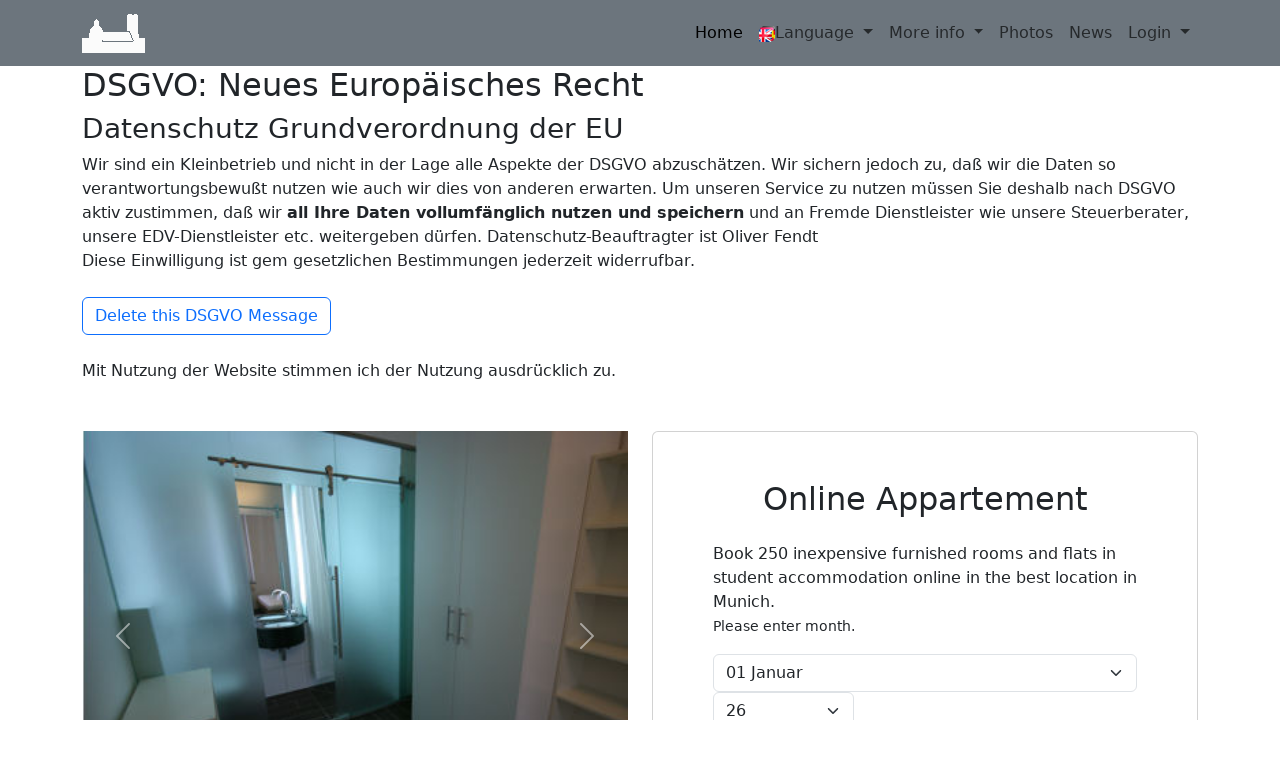

--- FILE ---
content_type: text/html; charset=utf-8
request_url: http://apartments-dresden.info/EN/default.aspx
body_size: 40890
content:


<!DOCTYPE html>
<html lang="en">
<head><title>
	Studentenwohnheim In München's Bestlagen
</title><meta charset="utf-8" /><meta http-equiv="X-UA-Compatible" content="IE=edge" /><meta name="viewport" content="width=device-width, initial-scale=1.0, shrink-to-fit=no" /><meta name="Beschreibung" content="Studentenwohnheim München" /><meta name="Stichwörter" content="Studentenwohnheim München, Zimmer und Appartments, auch für Praktikum München" /><meta name="Kontaktadresse" content="Wartaweil 32, 82211 Herrsching, Germany" /><meta name="Author" content="Oliver Fendt" /><meta name="Description" content="Studentenwohnheim München 250 top moderne Wohnheimplätze mit Internet und online buchbar." /><meta name="Autor" content="Oliver Fendt" /><meta name="Generator" content="Oliver Fendt" /><meta name="Sprache" content="DE" /><meta name="Keywords" content="Studentenwohnheim München,Zimmer,WG,Wohnung,mitwohnzentrale,wohn,Wohngemeinschaft,WG,WGs,Zimmer,Zimmersuche,Bude,Wohnungssuche,ZKB,Immo,wohn,wg,Immobilien,München,Wohnungsmarkt,Wohnungsbörse,Wohnungsvermittlung,Wohnungsdatenbank, internship flat, munich, residencias de estudiantes
    " /><meta name="verify-v1" content="AZZzdya/hitT9Ql3wICimv6+wR4HEBym6foqEbEdrHQ=" /><link rel="stylesheet" href="/bootstrap/css/bootstrap.min.css" /><link rel="stylesheet" href="/bootstrap/css/bbasic.css" /><link href="/fonts/smucfonts.css" rel="stylesheet" type="text/css" /><link rel="stylesheet" href="/fonts/simple-line-icons.css" /><link rel="stylesheet" href="/css/baguetteBox.css" /><link rel="stylesheet" href="/css/vanilla-zoom.min.css" />
    <!-- BBasic -->
    
    <!-- BBasic -->



    <script type="application/ld+json">
{
  "@context": "http://schema.org",
  "@type": "Organization",
  "url": "https://studentenwohnheime-muc.de",
  "logo": "https://studentenwohnheime-muc.de/Bilder/weblogo.jpg",
  "contactPoint": [{
    "@type": "ContactPoint",
    "telephone": "+49-89-30623-0",
    "contactType": "customer service"
  }]
}
    </script>




    
    <link rel="stylesheet" href="/pannellum.css">
    <script type="text/javascript" src="/pannellum.js"></script>
    <style>
        #panoramaA {
            width: 600px;
            height: 400px;
        }

        #panoramaB {
            width: 600px;
            height: 400px;
        }

        #panoramaC {
            width: 600px;
            height: 400px;
            height: 400px;
        }

        #panoramaD {
            width: 600px;
            height: 400px;
        }

        #panoramaE {
            width: 600px;
            height: 400px;
        }

        #panoramaF {
            width: 600px;
            height: 400px;
        }

        #panoramaG {
            width: 600px;
            height: 400px;
        }

        #panoramaH {
            width: 600px;
            height: 400px;
        }

        #panoramaI {
            width: 600px;
            height: 400px;
        }

        #panorama {
            width: 600px;
            height: 400px;
        }

        #panorama0 {
            width: 600px;
            height: 400px;
        }

        #panorama1 {
            width: 600px;
            height: 400px;
        }

        #panorama2 {
            width: 600px;
            height: 400px;
        }

        #panorama3 {
            width: 600px;
            height: 400px;
        }

        #panorama4 {
            width: 600px;
            height: 400px;
        }

        #panorama5 {
            width: 600px;
            height: 400px;
        }

        #panorama6 {
            width: 600px;
            height: 400px;
        }

        #panorama7 {
            width: 600px;
            height: 400px;
        }

        #panorama8 {
            width: 600px;
            height: 400px;
        }

        #panorama9 {
            width: 600px;
            height: 400px;
        }

        #panorama10 {
            width: 600px;
            height: 400px;
        }

        #panorama11 {
            width: 600px;
            height: 400px;
        }
    </style>
</head>

<body>

    <!-- BBasic -->
    
    <!-- BBasic -->

    <script type="text/javascript">
        function initof() {
            var dsgvo_ok = localStorage.getItem('dsgvo_ok');
            if (dsgvo_ok == undefined) {

            }
            else {
                if (dsgvo_ok.length > 2) {
                    console.log('OF1');
                    var cookieString = "GUID=" + dsgvo_ok;
                    document.cookie = cookieString;
                    console.log('OF2');
                    try {
                        var oft1 = document.getElementById('DSGVOxx');                        
                        if (oft1 == undefined) {

                        }
                        else {
                            oft1.style.display = 'none';
                            console.log('OF3');
                        }
                    }
                    finally {

                    }
                }
            }
        };

       
        document.addEventListener('DOMContentLoaded', () => {  initof();  }); 


    </script>
    <script src="/bootstrap/js/bootstrap.bundle.js"></script>
    <script src="/js/baguetteBox.js"></script>
    <script src="/js/vanilla-zoom.js"></script>
    <script src="/js/theme.js"></script>

    <form method="post" action="./default.aspx" id="form1">
<div class="aspNetHidden">
<input type="hidden" name="__EVENTTARGET" id="__EVENTTARGET" value="" />
<input type="hidden" name="__EVENTARGUMENT" id="__EVENTARGUMENT" value="" />
<input type="hidden" name="__VIEWSTATE" id="__VIEWSTATE" value="Pca0+s6MANC2i76J78jm6QSUx4TRdE3qLHpFHwYEpkHoRbguXIRH2z3jEeirHRUjofdgjLuJHLsdT2ft7rafzUX10J9PwPPUaBVZ349maepTmIHaWEXaqQ4AMZSEGBM/FNo0Sq1WQ0ZzSlqnN7gKPv5ieoSMhDocNZz9hR/r3cVWyWutTQZ1wYFjJz7sdpNInNWrIRsqB/icX8khnS8HftrMEFCsSDYmOXK9DYC2LfS3x2NijkFfHkdAYZ2VC08xkMx0OBs8lHUaQv6IlANQZSzw6rRbrvrHrYL+TD6XXvZZt5Pt1XBjwopGrCqmDEKgsjdnDMZ0ASZGXrj/jWOUoFLLBlzewLYfhL4n54Jt8+2JSJLNNNSWB2WRzRcH5G/TQWWt3lUxDbcPmPh6Im5wtk3pQSOQVGVtG6jw52i/t2wo+A9Fs+Yi4UJY92Zf6P8EdmQhyBeuScjqb4G6W2wgqA8qYS2i6rD/6E46PlOilCll5SOKIjXBmvPWSQ3zwa+Jjz61R+/lFKUbGBdhRYegwk+o5n2HK3HwyIREXI+dToHOxJfN5tvZ8ReXqUIsnMbhlaIe4Pk9Haw3H9nWj3HdCTtahlR6TALIzP3F078EnRZa/E/mQfp9/[base64]/8wmAZ5h6/hVRThnQHafrYaiZIWOE3n619L/cIqZk8ZhqbKaH68rZ/[base64]/x8M8s9MX/AXGLrbqkjL87uM5oHm9rewz2EJBacoLRsCRBvCTgXaB4c2LIGb2uUqhWI3RdtWCq4njxHYK6YiWYUcxAV3wxF2vcadbg0nYoDLjh9Jxxosy5Uns9kKMze0knod4+CBFHCqa52yC6MAakj5wIJUD6Yuc1BCzdDe1yGME2t+oafkA2/WM3qNo770Li14UzHwhXJ7GoW9YLnutLaEl4m1Kno77T1xPJSuiE75iUCjRNKITRoH61gp1sUrxjwh1kXNjXkGqoAlHaQgq5f0hjBhxBP7aDNiDdLeVF1HKcgnzBPWazNe59iCtkacTetrMLbtTyPaI0mKHZcdtPeAHs/w9qUOL09ReobA5DtpA9qb8UF2lzbgE2Poi9Pye4EjLFimo696DgSpkztDjPrJEx0+Pl9ZLIjEAsxPI/N+lI7lkzDD931An1k4swnLM1XCtAl53PbiMpR4RlwcOO5nnZOWDjHRaYP060+RTaqQ5sw9ykHhobPOGfy/wtNkYCdpUAxh3Dp8BgCcnUkY0Q0qYiVbk4WZwnqiB/7N9m0eAUIaWdRhq1HgiG5pc3oX+pMBUTl0hAMjGBpBST2v3d33IfzNjQdeGWxHO46nPxB5wpIduR3cR5YDvEcOrhypHRa+BC5voJlyyhSthZIIA98Yjx9JI4dtziv2NInD22W5j3aX2vjaxxSXwpi/VlLpR5LIHf/kOF3+kiGbw4e6sW4tYw/Tf+QoSwWn91aJI/qOy26D1BnzRvxImh7uNTZTNBgRP9IMy5vKgtuhB5UkInykypfymTiiptCYBLVHcqh2GswpgPHAKEX1wtQpsxf/wCo0LIzG2K1Fc6gQsJE/3K/Q3wDYYADWqwpnBbfIbFytS9sHg7PQNWETBc5QhrogEpI9ONH8idQ3IxlaFnDETArWDGBcX0RzAqJZ/fkOpDms7OHb84jkdTBMlPT6U/wgbtlgvvnUWfUydMe2t8oY8827E/U6vebH6yAMAim1NJAx7G+/OwA8AStkWof97L+WZ3G1kOC33dhdBE4pJnt3gOVkBpX4oMOmmabynkVyrYmR5IYavEmtQLYV/+xDn0EMFCeOJxAWWjDxB66GzJjqIbHt09E/xYUbeXI0ht/Uum0EWf3ENlkDnFlCMn1Sigi4qqtJKPi4JwmemtWTcHKMKLx9rZ/91Nyz0O8tjHtFmY2rJc+2jQqx4rINZweLaz48syD3CaNGZhEdRi3RxI/nxJDek7SLIeQLxIgwjuWSxsSNGr7Dp7FV90ol8ZsSgE0Qgf0uJCOqFFEHKZ1yNWKKYRNj+rdifR6CVqLD/wbN+aX3ScpFK8U8QqkURNPJnp2s2CdJ3bQrlesaUZGwmD/5Zhg3IoxuTT/rzlPhiqGW/5JJlobjYhYkmY8AT0ihKdb8Q5SN31W/KlQ06Vhsm7Avc5XKRUE+qYS9YCYtW6Wm/FG28fp4US56JrF1W/f5ln2b5kaGpR/q1UfEVagwh0aEQdY9M6CLY5rgdG2CWYKyGt3u0HeFtTJ1FEwC0gkW5W5YVueYaddhZZmyy7R9AEA4NjVmzRPt6y/wayDnQJ4cSfnVsVLgKaH8kgXmxhluLoJS/[base64]/HK9YIQrRI53M+rhT0fEnJRsEqQzr+XOeqg0Ew6X5JYpNHjitR/O/ifBs1Ff/qWWbjs7uxw6ro3s0qcHO5pXayZghYlgPR2hb5zCt3JaZpzMEp1gQh14VC7iTDgo1UEUlqb8jUonOOakQWz8/p7sQECgwqi7RfXLbPPXX2p+Wfi3Z6pGRPczZeDfLcd3BNmOUlHrzhYcNhtfqwbmv8RB5fQK2yfSL5c5ljuEqTZoeymfOrr5gelJ5wTrbE6k+T6gZmNtuq68cvIJlnNPmDH+ZFs5Jkv7AcjCaalgpVfdaKL3MhVVvL3JET+mTAGw6utwGSEtWsq+n9jWFnyrskUK/oNLSnf/wlHPKRSEFcC/tv7ODwJnLI4PI/1SIwfIH6aMmARf5Nmgqhajz0aTYb11HUg8Jw8QUTo73x8RTY5QKcZ2iv3AIqFZPWTCDK+h4S/hwdK0HwUIHD/ftFIVG9q2OFir8nFcXC8AerPRjFC5XbEfpGktxTRdIcnUbs8LJRgpoxvCHx9WdNWe5KxvNbEDI5A/aaawpCCtdHlMjS7CmFsqziTkA9iKPE6EoAwnh3faaaiSiU5fr++ev8agsVMMXqI5fWutPqbE1MBngicghcMo5OoyJ9HwMOnr2AEppSwfy7iTtb31JSbR5vTwE++onZEnq+9eNUCxZA522lYtmYvF5HnZFiQrmVR0u/tgrDsKeL8j9tUlkSui0d6Rpff9QWCcmprf6SVDTl9KtpBJiFZt7yJlZKHAMkVAkMuymY+okT/gvn4rQpwlZ6udH/issoXH4gDiML8u3ce2O4HQ0z8CSbkyaCVnCsKC3512O4A6n2V+14Dg0b72e6tVoX7SYqfvfu1q+Ir56Kfp0r9y76eHFCKS4UQrO5Gyvc0tws3M87QWtGHZUS5ypzyQpHuRxl+h8KlWhML12Mjd5JH5Abw1S8L3p6ynn6oxVruJqFqdMSvOzu6R/3YcCLYCgMNIjuU14LqnEKSVDsvrAlfGPEVuGx6bgqaGmUMF1AYLIghS2I1Xte0+bxRePREgUmZD1hrxQZa0zoTaT4XHDXpsptfteuDAOEtptiGBGdybeOx9+VZDmZMThUuoduqED8HBZMq+eXMrxNJieczEqOZ/EkU+Wy17pUaTen3qgstAGg0L4RypINNmJumA2LXbmnSDgM0r1wCI+2nRJRI6jAVogjG/ac/99npdDBspnS8ja23/RdwbqOf7eiMIrVGSE1JddXY5J8KNsSGU8PQt7wuSRo1HFJDoIGEdiFSlLHEwSCtsD4exQjK3Uea1XBa0XRRkEg/zMwl5kpDYajMdBkx9uZKOht9tjuBAzjUZiK2RAOUtRkfANZsksyfU5JZlRQN2ZRgJcg75UEKEPjpHA0wkXptWIgeMJm/e5dWZC5ZF/mXko032MDkZdnElTjojeOMRPTY6aBLIY9VH7T+2nlLJiwnYOlDMh5D3yquvA36nB0iVvmUmBOnKMdpcOyK7hiNL4SFpBk5gqE53psuNRiY2pabFFEVbpf9RZuJqQE1j4ULnna0HJJBte/1r1OwqI5CfYO470Ii0FpTc5/NXgP7RikWgpEI2Nj/T+1NDO5XR2qMPpn64EJx6LVYkaXESh/rZR6KlYzO2e2ip7Xkl4ONSAcIBrPXDi8m9JOsleMPZsySTa772g5DbYDG+MYvbp0jPHK3b8PZNjshM5i60Q2I/kCOl1En/ZW5kgxe6Syqm8GPodPYSsBcppK5A5hOODyIxn6tG4BODzPmzciiMz+XaKNxjB6cpbz0qPUINVAowUs1X4foSDWg4EF1cJL1nOJzlhMhbWSHJ4kM/qIWFtjt2pADxHTDGva87rOYJVxCJTnKqNaxfnfYYXcalDtpqei7pQLUFSssVa6SqmIvnXmVI1i1f0raNYKSVmHda/F0w94sW20+g8xS+/JxxBKabfsaqJDLtwisM+PuzGx/U+Xcd7y6/ZQDwf/ulZXhafjXDwT2UrtSls7T6wFeZbC/QBqkQ3OYaUs1QSNfEUYVwxZOTTYpd9Yyg+5FIPmR+CSHWJC7Ywppi+EZa4xB9eYfLnzJyUJCUteGM9anRBCa1uU5kzHB9DnRxmoDG30o1FayR/jymTi0HKn7lD9RIUeSUsJevqa7mbkGVrRQXDx1Rq+8EjDkWtcxa1ij19WKViqdbcZ7xW0GMItUNqKLlZJge0668VglLfEAlQ6+F+wp9DdHCiRJpzb1nwh79rXMHUjnI+lqrK6TqEG0gTiKOl8MFgHXAWr2esCa70c8yvapOJxoDgF/69qzYgg0ZjQ5I3B+pWzal5xlJcnmrcTH9PtzU2/7TP2aidgBy7DPXJhqAUsV55VCUESQjLYHoiwbgZp2kSgkMCGIRHpRSgqurZQIskpxaX6ywAMb5jVG5eiRdxnjs3o3plf7kpvMk250M4qtEIOP0pOrIt65pTqg8d9FS+IBIXesR1PY1p4EaEd6yd11vLVmsJluMQxbtFKawxdAQI/YaUPC1yjdgRCeVKeCrpT7SY+TPYsRCwhgcCNVu04RaSZ9/4wOvEs1AR87kKg2PhWEJOuhm+8T2wWJokIhMVvZ2FbQT+Me5eAOvYGY79mmhWHEaVZ8MXHXOoOapggUNumbo+k25Cz8d3j7/zY1oJtbfTlAYZFIdjZRx8RISPj5gYyvGymWvMkkAZ6qKBAwz19oJZbOs1kxMwsiKwXTCt1w8Lh8guEEQN2RnYABovbpBgzqTjTrTH0t7wW4xSIe7Zdpqj6OLwFCmogjEdjx0Z9ipJbyCa/3Yqt5YfR0Uc/K8plGCESclBIWz/T8LHSzusiQJ+B0SgQH/v9JjK9skRYyzztxpFbkWuV7+0zcbnKiYQ5bygR9Io1dRGm3VU/i7YVj3cDRRm7bvR29lFpbwrkiBVY5HcaoL8VnV0w0JAoSa0A2x/y0NEkyvw5YtigBobQqGm8l1MJTQVEzMwlcBQVh9B+b0+XjOJaefuJHSKseAQ7t/eBvd+BW8tZQq8jV9m8tuxmw+ks4ntTmwi8fvsAnM/F3Qr2jbKD4rd4Gf24RMG/LzCRQ6rv/N3LEEsOSBidhBare8s4Q8S0hj9hQxCRTa5mkRtZ+s5rZAey6X3vucQkyeutTXLNp2PAr18SKysg4yAnZPlSQ2N/QBOKtlT3VnNugJ/fz1TIQ7p3pNuUmwkvDLPsbu+atW1QRrWOFidxb0bWxWx9sfNfE+Ah9iwAyYSmL0KvupgT93SMEFFwl6hMOT+gHQAXAN4lKyLJ1VFpcrfa/IEoc6UmNkocj1AnKLs/6dNUe/F8gwLFnX35UhT9ikuM0xzv/dLaTOYlzm36GCFcl2wUdf8mJnTkrLmA5jj2EsFX7uGOSLoDA86j+ASleAPcrJqN5+9WyLQLwAWDWszCZSxgcSGeRgC9xphAwWiNkezK4a+LL/d7rP6eOlO4mf9cWw670NkYwd89kYePZBHv7q+YqTXTkSflBxs6idJahufnrmmbrWq/d+Y/l2fGKekaRlYn5mXYcie/a2KrzZ9An/OhJhCT7NhTSQBEMGj3oTuBHNgCbU0XbIvJL1NxAliknJcaA1MKnVrIA8NPWf/w8eBIFopl9SvbLkspeJ6P6khmMlsCA97F8owud6ivZp0rzJD1kVQELrMh2jZLTqny6r9a9zEbzLb7TqdE2i5tScm3pC2YZrCdbWji4I4ECUDlkjwxqE5Pct/D9qyjHOLNL4TFheNYyO6mEmAOktdZ82XUe3HHK6Y52s8wiq5RMOqBnvp76UYOFyfc4Fjl6CCyk3zsynJ08H+A==" />
</div>

<script type="text/javascript">
//<![CDATA[
var theForm = document.forms['form1'];
if (!theForm) {
    theForm = document.form1;
}
function __doPostBack(eventTarget, eventArgument) {
    if (!theForm.onsubmit || (theForm.onsubmit() != false)) {
        theForm.__EVENTTARGET.value = eventTarget;
        theForm.__EVENTARGUMENT.value = eventArgument;
        theForm.submit();
    }
}
//]]>
</script>



<script src="../Scripts/WebForms/MsAjax/MicrosoftAjax.js" type="text/javascript"></script>
<script type="text/javascript">
//<![CDATA[
if (typeof(Sys) === 'undefined') throw new Error('Fehler beim Laden des clientseitigen ASP.NET Ajax-Frameworks.');
//]]>
</script>

<script src="../Scripts/WebForms/MsAjax/MicrosoftAjaxWebForms.js" type="text/javascript"></script>
<script src="../Scripts/jquery-3.7.1.js" type="text/javascript"></script>
<script src="../Scripts/WebForms/WebForms.js" type="text/javascript"></script>
<script src="../Scripts/WebForms/WebUIValidation.js" type="text/javascript"></script>
<script src="../Scripts/WebForms/MenuStandards.js" type="text/javascript"></script>
<script src="../Scripts/WebForms/GridView.js" type="text/javascript"></script>
<script src="../Scripts/WebForms/DetailsView.js" type="text/javascript"></script>
<script src="../Scripts/WebForms/TreeView.js" type="text/javascript"></script>
<script src="../Scripts/WebForms/WebParts.js" type="text/javascript"></script>
<script src="../Scripts/WebForms/Focus.js" type="text/javascript"></script>
<div class="aspNetHidden">

	<input type="hidden" name="__VIEWSTATEGENERATOR" id="__VIEWSTATEGENERATOR" value="1A8A0CA9" />
	<input type="hidden" name="__EVENTVALIDATION" id="__EVENTVALIDATION" value="9VFPQxmV5Ow5i293Ps289j++FJ+Cq7LRHodHdPNLOO/0WnwkWZdst/C6wxGnse029WM/Yv2zFsiz5PkvujPiYLpTUJU/MMG0yCxUOeKNYmy2dJoB9cxsSw/P5A2ihMc6XKiVKnGStgh+kJ9E0BSG+6DTRBKVHgveOxd/8ymEGEXIed4viZ+ghzD+GSdOCBCrIJKHvJrPaQfhDvM9rNvx3074gOIuMy/RYSvKb8zlpQPIfH5A4JcwCsSW5uup96Oqq3sUJhxodPISbjTrRcXi12j9/z/0h7qZSIHUt55caM9GbYyDN8tPR3wDLfIdS6+7VZz/QbCQgcIQxb444btcuGeLdDYj9ItBiB0RPrbrz5y+ejfdzD/1+y8qEtnuqbJ5HGCwgtxFzxfmFkE8NiQavlSqa7J5RlRyHAtPm4tXrr5mQKiY" />
</div>

        <script type="text/javascript">
//<![CDATA[
Sys.WebForms.PageRequestManager._initialize('ctl00$ctl21', 'form1', [], [], [], 90, 'ctl00');
//]]>
</script>



    <nav class="navbar navbar-light navbar-expand-lg sticky-top bg-secondary clean-navbar">
        <div class="container">
            <a class="navbar-brand logo" href="#"><img src="/logo/logo2022T40.gif" alt="Logo"></a>
            <button data-bs-toggle="collapse" class="navbar-toggler" data-bs-target="#navcol-1" onclick="return false;"><span class="visually-hidden">Toggle navigation</span><span class="navbar-toggler-icon"></span></button>
            <div class="collapse navbar-collapse" id="navcol-1">
                <ul class="navbar-nav ms-auto">


                    
                    <li Class="nav-item"><a class="nav-link active" href="https://studentenwohnheime-muc.de/EN/Default.aspx">Home</a></li>
                    <li Class="nav-item"></li>
                    <li Class="nav-item dropdown"><a class="dropdown-toggle nav-link" aria-expanded="false" data-bs-toggle="dropdown" href="#"><img class="h-100" src="/flag.png" alt="Sprache">Language </a>
                        <div Class="dropdown-menu">
                            <A Class="dropdown-item" href="https://studentenwohnheime-muc.de/DE/Default.aspx">German (Main)</a>
                            <A Class="dropdown-item" href="https://studentenwohnheime-muc.de/EN/default.aspx">English</a>
                            <A Class="dropdown-item" href="https://studentenwohnheime-muc.de/ES/default.aspx">Spanish</a>
                            <A Class="dropdown-item" href="https://studentenwohnheime-muc.de/FR/default.aspx">Français</a>
                            <A Class="dropdown-item" href="https://studentenwohnheime-muc.de/GR/default.aspx">Ελληνική</a>

                            <A Class="dropdown-item" href="https://studentenwohnheime-muc.de/CN/default.aspx">中文</a>

                        </div>
                    </li>
                    <li Class="nav-item dropdown"><a class="dropdown-toggle nav-link" aria-expanded="false" data-bs-toggle="dropdown" href="#">More info </a>
                        <div Class="dropdown-menu">
                            <A Class="dropdown-item" href="/EN/Studentenwohnheim/UeberUns.aspx">Student residence</a>
                            <A Class="dropdown-item" href="/EN/Studentenwohnheim/kosten.aspx">The costs</a>
                            <A Class="dropdown-item" href="/EN/Studentenwohnheim/Aufnahmebedingunen.aspx">Admission requirements</a>
                            <A Class="dropdown-item" href="/EN/Studentenwohnheim/Anleitung.aspx">Instruction HowTo</a>
                            <A Class="dropdown-item" href="/EN/Studentenwohnheim/Internet.aspx">Instruction Internet</a>
                            <A Class="dropdown-item" href="/EN/Studentenwohnheim/muenchen.aspx">München (Of munich)</a>
                            <A Class="dropdown-item" href="/EN/Studentenwohnheim/haeuser.aspx">The houses</a>
                            <A Class="dropdown-item" href="/EN/Studentenwohnheim/lage.aspx">The location</a>
                            <A Class="dropdown-item" href="/DE/Studentenwohnheim/frei.aspx">Online Info</a>
                            <A Class="dropdown-item" href="/DE/Studentenwohnheim/QualityManagement.aspx">Quality management</a>
                            <A Class="dropdown-item" href="/EN/Studentenwohnheim/UeberUns.aspx">About us</a>
                            </div>
                    </li>                  
                    <li Class="nav-item"><a class="nav-link" href="/DE/Studentenwohnheim/Fotos.aspx?page=1&POS=FOTOS&SUBPOS=SMUC">Photos </a></li>
                    <li Class="nav-item"><a class="nav-link" href="/DE/Studentenwohnheim/News.aspx?page=1&POS=NEWS&SUBPOS=alle">News </a></li>
                    <li Class="nav-item dropdown"><a class="dropdown-toggle nav-link" aria-expanded="false" data-bs-toggle="dropdown" href="#">Login </a>
                        <div Class="dropdown-menu">
                            <A Class="dropdown-item" href="/Mieter/Mieterlogin.aspx">Tenant Login</a>
                            <A Class="dropdown-item" href="/Verwaltung/MLogin.aspx">Mitarbeiter Login</a>
                        </div>
                    </li>



                </ul>
            </div>
        </div>
    </nav>


      <main class="page">
        
            <div id='DSGVOxx'>
                <section Class="top-section"><div Class="container"><div Class="jumbotron jumbotron-custom"><div Class="row"><div Class="col-xs-12 col-sm-12 col-md-12 col-lg-12"><H2>DSGVO: Neues Europäisches Recht</H2><H3>Datenschutz Grundverordnung der EU</H3>Wir sind ein Kleinbetrieb und nicht in der Lage alle Aspekte der DSGVO 
abzuschätzen. Wir sichern jedoch zu, daß wir die Daten so verantwortungsbewußt 
nutzen wie auch wir dies von anderen erwarten. 
Um unseren Service zu nutzen müssen Sie deshalb nach DSGVO aktiv 
zustimmen, daß wir <b>all Ihre Daten vollumfänglich nutzen und speichern</b> und an Fremde 
Dienstleister wie unsere Steuerberater, unsere EDV-Dienstleister  
etc. weitergeben dürfen. Datenschutz-Beauftragter ist Oliver Fendt</br> 
Diese Einwilligung ist gem gesetzlichen Bestimmungen jederzeit widerrufbar.</br> 
</br><button data-id="TRASH" type="button" onclick="{
localStorage.setItem('dsgvo_ok', 'a6fabb27-cb68-44ec-aee4-add4e603a67f');
document.getElementById('DSGVOxx').style.display = 'none'; 
 }
" Class="btn btn-outline-primary" title="click To delete this post!"><i Class="fa fa-trash"></i> Delete this DSGVO Message</i></button> &nbsp &nbsp</br></br>Mit Nutzung der Website stimmen ich der Nutzung ausdrücklich zu.</br></div></br></hr></div></div></div></section>
            </div>

            

    <section class="top-section">
        <div class="container">
            <div class="jumbotron jumbotron-custom">
                <div class="row">
                    <div class="col-xs-12 col-sm-12 col-md-6 col-lg-6">
                        <section class="position-relative py-4 py-xl-5">
                            <div id="carousel-1" class="carousel slide" data-bs-ride="carousel">
                                <div class="carousel-inner">
                                    <div class="carousel-item active">
                                        <img class="w-100 d-block" src="/StartBilder/C26Bad.jpg" alt="Clemensstr. 127 C26" />
                                        <div class="carousel-caption">
                                            Modern with glass and granite
                                        </div>
                                    </div>
                                    <div class="carousel-item">
                                        <img class="w-100 d-block" src="/StartBilder/C19.jpg" alt="Clemensstr. 127 C19" />
                                        <div class="carousel-caption">
                                            Clean thanks to easy-care materials
                                        </div>
                                    </div>
                                    <div class="carousel-item">
                                        <img class="w-100 d-block" src="/StartBilder/EmanuelstrR14.jpg" alt="Emanuelstrasse R14" />
                                        <div class="carousel-caption">
                                            Small - but fine
                                        </div>
                                    </div>
                                <div class="carousel-item">
                                    <img class="w-100 d-block" src="/StartBilder/Clemensstr118B19.jpg" alt="Clemensstr. 118 Vogelperspektive" />
                                    <div class="carousel-caption">
                                        Everything you need
                                    </div>
                                </div>
                                <div class="carousel-item">
                                    <img class="w-100 d-block" src="/assets/images/autogen/c11.jpg" alt="Clemensstr. 127 C11" />
                                </div>
                                <div class="carousel-item">
                                    <img class="w-100 d-block" src="/StartBilder/BadMitGranit.jpg" alt="Hygienic granite bathrooms in many flats" />
                                </div>
                            </div>
                            <div><a class="carousel-control-prev" href="#carousel-1" role="button" data-bs-slide="prev"><span class="carousel-control-prev-icon" aria-hidden="true"></span><span class="visually-hidden">Previous</span></a><a class="carousel-control-next" href="#carousel-1" role="button" data-bs-slide="next"><span class="carousel-control-next-icon" aria-hidden="true"></span><span class="visually-hidden">Next</span></a></div>
                            <ol class="carousel-indicators">
                                <li class="active" data-bs-target="#carousel-1" data-bs-slide-to="0"></li>
                                <li data-bs-target="#carousel-1" data-bs-slide-to="1"></li>
                                <li data-bs-target="#carousel-1" data-bs-slide-to="2"></li>
                                <li data-bs-target="#carousel-1" data-bs-slide-to="3"></li>
                                <li data-bs-target="#carousel-1" data-bs-slide-to="4"></li>
                                <li data-bs-target="#carousel-1" data-bs-slide-to="5"></li>
                            </ol>
                    </div>
                    </section>
                </div>
                <div class="col-xs-12 col-sm-12 col-md-6 col-lg-6">
                    <section class="position-relative py-4 py-xl-5">
                        <div class="container position-relative">
                            <div class="row d-flex justify-content-center">

                                <div class="card mb-5">
                                    <div class="card-body p-sm-5">
                                        <h2 class="text-center mb-4">Online Appartement</h2>
                                        <p>
                                            Book 250 inexpensive furnished rooms and flats in student accommodation online in the best location in Munich.<br />
                                            <small>Please enter month.</small>
                                        </p>
                                        <fieldset>
                                            <div class="col-xs-12 col-sm-12 col-md-12 col-lg-12">
                                                <div class="form-group">
                                                    <select name="ctl00$MainContent$Monat" id="MainContent_Monat" class="form-select" style="margin-left: 0px">
	<option value="01 Januar">01 Januar</option>
	<option value="02 Februar">02 Februar</option>
	<option value="03 März">03 M&#228;rz</option>
	<option value="04 April">04 April</option>
	<option value="05 Mai">05 Mai</option>
	<option value="06 Juni">06 Juni</option>
	<option value="07 Juli">07 Juli</option>
	<option value="08 August">08 August</option>
	<option value="09 September">09 September</option>
	<option value="10 Oktober">10 Oktober</option>
	<option value="11 November">11 November</option>
	<option value="12 Dezember">12 Dezember</option>

</select>
                                                </div>
                                            </div>
                                            <div class="col-xs-12 col-sm-12 col-md-4 col-lg-4">
                                                <div class="form-group">
                                                    <select name="ctl00$MainContent$Jahr" id="MainContent_Jahr" class="form-select">
	<option value="25">25</option>
	<option selected="selected" value="26">26</option>
	<option value="27">27</option>

</select>
                                                </div>
                                            </div>
                                            <div class="col-xs-12 col-sm-12 col-md-8 col-lg-8">
                                                <div class="form-group">
                                                    <input type="submit" name="ctl00$MainContent$Button1" value="Start search" id="MainContent_Button1" class="btn btn-md pull-right btn-info" />
                                                </div>
                                            </div>
                                        </fieldset>
                                    </div>
                                </div>
                            </div>
                        </div>
                    </section>
                </div>
            </div>
        </div>
        </div>
    </section>
    <section>
        <div class="container">
            <div class="row">
                <div class="col-xs-12 col-sm-6 col-md-6 col-lg-6">
                    <div>
                        <h3>250 inexpensive furnished rooms and flats in student accommodation Munich.</h3>
                        <p>
                            250 cheap furnished rooms and flats just for students. Online booking availible
                            For studies, internships and dissertations. In Munich's best locations.
                        </p>
                        <p>
                            As a long-standing provider, we offer over 250 top modernly equipped accommodation units. Clean and constantly renovated.
                            Our online system also gives people who are not familiar with the area the opportunity to find a place in a student hall of residence in Munich.
                        </p>
                    </div>
                </div>
                <div class="col-xs-12 col-sm-6 col-md-6 col-lg-6">
                    <h3>You are looking for a room during your studies? You are looking for something uncomplicated</h3>.
                    <p>
                        With HiSpeed Internet via (W)LAN - as a flat rate, 
                        electricity and everything you need... without the hassle of forms. 
                        In the centre of Schwabing in prime locations in the university quarter - but at the price of a student dormitory. 
                        <br />
                        Then you've come to the right place. The only catch:
                        <br />
                        <a href="/EN/Studentenwohnheim/Aufnahmebedingunen.aspx">Our conditions of admission.</a>
                    </p>
                </div>
            </div>
            <hr />
            <div class="row">
                <div class="col-xs-12 col-sm-12 col-md-5 col-lg-5">
                    <img class="img-fluid" alt="Der Akademiker im Student residence Schwabing" src="/Bilder/club-schwabing.jpg" />
                </div>
                <div class="col-xs-12 col-sm-12 col-md-7 col-lg-7">
                    <h3>In the middle of Munich, in Schwabing's Univiertel.<br />
                        In the midst of like-minded people.</h3>
                    <p>
                        In the middle of Munich-Schwabing, in the best locations of the university quarter, are the student residences Clemensstrasse 118, 
                       Clemensstrasse 127, Emanuelstrasse 18 and Gabelsbergerstr. 91.
                    </p>
                    <p>
                        And: Although you may only be living in Munich for a short time. You will immediately make friends in our halls of residence. 
                        Because we only take students, max 30 years old - so a bomb atmosphere is guaranteed! 
                        In our own club we offer you everything that makes a student's heart beat faster from Tuesdays to Saturdays.
                        Good atmosphere, cocktails and delicious food. Don't be shy - just go in. Manfred user Koch 
                        is always available for a chat and will introduce you to the other students. 
                    </p>
                </div>
            </div>
            <div class="row">
                <div class="col-xs-11 col-sm-11 col-md-5 col-lg-5">
                    <h4>Quick start:</h4>
                    <p style="margin-bottom: 0px;">
                        <a href="/DE/Studentenwohnheim/haeuser.aspx">Which house is right for me?</a><br />
                        <a href="/EN/Studentenwohnheim/lage.aspx">The location in Munich</a><br />
                        <a href="/EN/Studentenwohnheim/Aufnahmebedingunen.aspx">I've just graduated from high school and don't have a student card yet. What now?</a><br />
                        <a href="/DE/Studentenwohnheim/frei.aspx">I am looking for a place in a student hall of residence</a><br />
                        <a href="/EN/Studentenwohnheim/Internet.aspx">Internet, how does it work?</a><br />
                        <a href="/EN/Studentenwohnheim/Anleitung.aspx">Instructions... And now what?</a><br />
                        <a href="/DE/Studentenwohnheim/impressum.aspx">Contact. Better in person?</a><br />
                        <a href="/EN/Studentenwohnheim/Muenchen.aspx">New in the dormitory. Boring?</a><br />
                        <a href="/EN/default.aspx">Student accommodation munich.</a><br />
                    </p>
                </div>
                <div class="col-xs-1 col-sm-1 col-md-7 col-lg-7">
                    <div class="panel panel-default">
                        <div class="panel-heading"><strong>News:</strong></div>
                        <ul class="list-group">
                            
                        </ul>
                    </div>
                </div>
            </div>
            <hr />
            <div class="row">
                <div class="col-xs-12 col-sm-12 col-md-6 col-lg-6">
                    <h4>About us...</h4>
                    <p>
                        We have been running student residences in Munich Schwabing since 1996. Little by little, we have specialised in interns, 
                        graduates etc. Because: It is not easy to find reasonable accommodation for a few months. 
                        for a few months. Hotel is too expensive - legal flats for a few months are scarce. Because: 
                        rooms sublet without permission can mean a lot of trouble. <a href="https://www.sueddeutsche.de/geld/befristet-wohnen-nimm-keinen-ueber-dreissig-1.562032-2">What the Süddeutsche Zeitung says.</a>
                    </p>
                    <p>Our strength: unbureaucratic and flexible.</p>
                    <p>
                        Our halls of residence are always well-maintained and are constantly being renovated. The rooms and flats are also technically and 
                        and visually in good condition - and all have internet via LAN or WLAN. So you can move into one of our 
                        now 250 rooms and flats without having to worry about annoying formalities. No electricity registration, internet available....
                    </p>
                </div>
                <div class="col-xs-12 col-sm-12 col-md-6 col-lg-6">
                    <h4>Tenants about us:</h4>
                    <p>
                        &#8220;Hallo Anna, schau mal unter www.studentenwohnheime-muc.de nach. Ich habe während meines München Praktikums in
                        einem der 3 Häuser dieses Betreibers gewohnt. 
                        Vorteile:
                        <br />
                        + tolle Lage in Schwabing in U2 Nähe<br />
                        + nach der online Buchung keine zusätzlichen Wege/Besichtigungen notwendig, sehr unbürokratisch<br />
                        + je nach Kategorie eigenständige eingerichtete Appartements<br />
                        + nur Studenten/Praktikanten in den Häusern<br />
                        + WLAN überall verfügbar<br />
                        Nachteil:<br />
                        - relativ teuer (430 EUR für ein 1 Zimmer Appartment)<br />
                        - z.T. recht spartanische Ausstattung<br />
                        <br />
                        Ich war jedenfalls recht zufrieden und bin auf keine verdeckten &#8220;Überraschungen&quot; gestossen.
                        <br />
                        <br />
                        LG, Clemens&#8221; 
                        Orginal: <a href="http://www.squeaker.net/sqn/board.php?id=12&g_id=&cmd=d&o_id=20430&ai=96">http://www.squeaker.net/sqn/board.php?id=12&amp;g_id=&amp;cmd=d&amp;o_id=20430&amp;ai=96</a>
                    </p>
                </div>
            </div>
            <div class="row">
                <div class="col-xs-12 col-sm-12 col-md-12 col-lg-12 hidephone">
                    <h3>Ökologie und Nachhaltigkeit</h3>
                    <p>
                        <img id="Bild111" height="131" width="200" src="/assets/images/autogen/hausaplus.jpg" vspace="0" hspace="7" align="left" border="0" alt="Hausaplus">
                      The student residence at Clemensstr. 118 and the renovated part of Emanuelstrasse are certainly one of the most modern student residences in the world.
                        Perfectly renovated in terms of energy efficiency with 20 cm thick external insulation, triple-glazed windows with warm edges, controlled ventilation with heat recovery, etc. The interior has not been spared either. 
                        No expense was spared on the inside either. With a bus system, double Cat6 cabling in every flat and hygienically 
                        and hygienically flawless fittings with lots of glass and granite.
                    </p>
                </div>
            </div>
            <div class="row">
                <div class="col-xs-12 col-sm-12 col-md-6 col-lg-6 hidephone">
                    <a href="/DE/Studentenwohnheim/Internet/InternetUeberwachung_Studentenwohnheim.jpg">
                        <img class="img-fluid" id="Dude" src="/DE/Studentenwohnheim/Internet/InternetUeberwachung_Studentenwohnheim.jpg" border="0" alt="Network monitoring Internet in our student dormitory" title="Netzwerküberwachung Internet im Studentenwohnheim"></a>
                </div>
                <div class="col-xs-12 col-sm-12 col-md-6 col-lg-6 hidephone">
                    <h3>Internet in our student residences</h3>.
                    There is internet in all our student residences. Capacities are high, the 30 second 
                    average is always below 60% of the line capacity - otherwise we expand.
                    (e.g. in Clemensstr. 118 currently 2x1000MBit from MNet and 2x250MBit from Telekom - see picture).
                    As a tenant you have a burst limit of 100MBit for the main device and 80MBit with max. 4 additional 
                    devices. At the same time. This makes working on the internet extremely fast.
                    <br />
                    We monitor the status and utilisation with professional equipment 24 hours a day, 7 days a week. In the houses 
                    only professional components with remote monitoring capabilities are installed in the houses. 
                    However, they react negatively to file sharing and other (mostly) illegal activities. 
                    <a href="/EN/Studentenwohnheim/Internet.aspx">Instruction Internet</a>
                </div>
            </div>
        </div>
    </section>



            <section class="page-footer bg-secondary">
                <div class="container">
                    <div class="row">
                        <div class="col-xs-6 col-sm-6 col-md-6 col-lg-6">
                            V:2.0.9484.28871.19.12.2025<BR>
                            <a id="HyperLink3" href="https://oliver-fendt.de/">&copy Oliver Fendt</a>
                            <br />
                            <a id="HyperLink1" href="/DE/Studentenwohnheim/Impressum.aspx">&#0400 Impressum</a>
                            <br />
                            <a id="Management" href="/Verwaltung/MLogin.aspx">Management</a>
                            <br />
                            <a id="immofendt" href="http://immo-fendt.de">Teil der Hausverwaltung Fendt</a>
                            <br />
                            <a id="HyperLink2" href="http://www.einkaufsverbund.info/">Im Verbund EVI Einkaufsverbund KG</a>
                            <br />
                            <a id="HyperLink4" href="https://studentenwohnheime.org/">Studentenwohnheime München (Backup-Server)</a>
                            <br />
                        </div>
                        <div class="col-xs-6 col-sm-6 col-md-6 col-lg-6">
                            <span class="text-right">
                                <address>
                                    <strong>Hausverwaltung Fendt</strong><br />
                                    Wartaweil 32<br />
                                    82211 Herrsching<br />
                                    <abbr title="Phone">P:</abbr>
                                    +49(89) 30623-0
                                    <strong>EMail</strong><br />
                                    <a href="mailto:#">of@studentenwohnheime-muc.de</a>
                                </address>
                            </span>
                        </div>
                    </div>
                </div>
            </section>
        </main>

    </form>
</body>
</html>


--- FILE ---
content_type: text/css
request_url: http://apartments-dresden.info/bootstrap/css/bbasic.css
body_size: 696
content:
.btn-white {
    color: #000;
    background-color: white;
    border-color: #3b99e0
}


.btn-green {
    color: #000;
    background-color: lightgreen ;
    border-color: #3b99e0
}


.btn-yellow {
    color: #000;
    background-color: yellow;
    border-color: #3b99e0
}


.btn-blue {
    color: #000;
    background-color: dodgerblue ;
    border-color: #3b99e0
}

.btn-pink {
    color: #000;
    background-color: hotpink ;
    border-color: #3b99e0
}


.btn-orange {
    color: #000;
    background-color:  orange;
}

.btn-violet {
    color: #000;
    background-color:blueviolet;
}

.btn-red {
    color: #000;
    background-color:red ;
}


--- FILE ---
content_type: text/css
request_url: http://apartments-dresden.info/fonts/simple-line-icons.css
body_size: 16213
content:
@font-face {
    font-family: simple-line-icons;
    src: url(../fonts/Simple-Line-Icons.eot?v=2.4.0);
    src: url(../fonts/Simple-Line-Icons.eot?v=2.4.0#iefix) format('embedded-opentype'),url(../fonts/Simple-Line-Icons.woff2?v=2.4.0) format('woff2'),url(../fonts/Simple-Line-Icons.ttf?v=2.4.0) format('truetype'),url(../fonts/Simple-Line-Icons.woff?v=2.4.0) format('woff'),url(../fonts/Simple-Line-Icons.svg?v=2.4.0#simple-line-icons) format('svg');
    font-weight: 400;
    font-style: normal
}

.icon-action-redo, .icon-action-undo, .icon-anchor, .icon-arrow-down, .icon-arrow-down-circle, .icon-arrow-left, .icon-arrow-left-circle, .icon-arrow-right, .icon-arrow-right-circle, .icon-arrow-up, .icon-arrow-up-circle, .icon-badge, .icon-bag, .icon-ban, .icon-basket, .icon-basket-loaded, .icon-bell, .icon-book-open, .icon-briefcase, .icon-bubble, .icon-bubbles, .icon-bulb, .icon-calculator, .icon-calendar, .icon-call-end, .icon-call-in, .icon-call-out, .icon-camera, .icon-camrecorder, .icon-chart, .icon-check, .icon-chemistry, .icon-clock, .icon-close, .icon-cloud-download, .icon-cloud-upload, .icon-compass, .icon-control-end, .icon-control-forward, .icon-control-pause, .icon-control-play, .icon-control-rewind, .icon-control-start, .icon-credit-card, .icon-crop, .icon-cup, .icon-cursor, .icon-cursor-move, .icon-diamond, .icon-direction, .icon-directions, .icon-disc, .icon-dislike, .icon-doc, .icon-docs, .icon-drawer, .icon-drop, .icon-earphones, .icon-earphones-alt, .icon-emotsmile, .icon-energy, .icon-envelope, .icon-envelope-letter, .icon-envelope-open, .icon-equalizer, .icon-event, .icon-exclamation, .icon-eye, .icon-eyeglass, .icon-feed, .icon-film, .icon-fire, .icon-flag, .icon-folder, .icon-folder-alt, .icon-frame, .icon-game-controller, .icon-ghost, .icon-globe, .icon-globe-alt, .icon-graduation, .icon-graph, .icon-grid, .icon-handbag, .icon-heart, .icon-home, .icon-hourglass, .icon-info, .icon-key, .icon-layers, .icon-like, .icon-link, .icon-list, .icon-location-pin, .icon-lock, .icon-lock-open, .icon-login, .icon-logout, .icon-loop, .icon-magic-wand, .icon-magnet, .icon-magnifier, .icon-magnifier-add, .icon-magnifier-remove, .icon-map, .icon-menu, .icon-microphone, .icon-minus, .icon-mouse, .icon-music-tone, .icon-music-tone-alt, .icon-mustache, .icon-note, .icon-notebook, .icon-options, .icon-options-vertical, .icon-organization, .icon-paper-clip, .icon-paper-plane, .icon-paypal, .icon-pencil, .icon-people, .icon-phone, .icon-picture, .icon-pie-chart, .icon-pin, .icon-plane, .icon-playlist, .icon-plus, .icon-power, .icon-present, .icon-printer, .icon-puzzle, .icon-question, .icon-refresh, .icon-reload, .icon-rocket, .icon-screen-desktop, .icon-screen-smartphone, .icon-screen-tablet, .icon-settings, .icon-share, .icon-share-alt, .icon-shield, .icon-shuffle, .icon-size-actual, .icon-size-fullscreen, .icon-social-behance, .icon-social-dribbble, .icon-social-dropbox, .icon-social-facebook, .icon-social-foursqare, .icon-social-github, .icon-social-google, .icon-social-instagram, .icon-social-linkedin, .icon-social-pinterest, .icon-social-reddit, .icon-social-skype, .icon-social-soundcloud, .icon-social-spotify, .icon-social-steam, .icon-social-stumbleupon, .icon-social-tumblr, .icon-social-twitter, .icon-social-vkontakte, .icon-social-youtube, .icon-speech, .icon-speedometer, .icon-star, .icon-support, .icon-symbol-female, .icon-symbol-male, .icon-tag, .icon-target, .icon-trash, .icon-trophy, .icon-umbrella, .icon-user, .icon-user-female, .icon-user-follow, .icon-user-following, .icon-user-unfollow, .icon-vector, .icon-volume-1, .icon-volume-2, .icon-volume-off, .icon-wallet, .icon-wrench {
    font-family: simple-line-icons;
    speak: none;
    font-style: normal;
    font-weight: 400;
    font-variant: normal;
    text-transform: none;
    line-height: 1;
    -webkit-font-smoothing: antialiased;
    -moz-osx-font-smoothing: grayscale
}

    .icon-user:before {
        content: "\e005"
    }

    .icon-people:before {
        content: "\e001"
    }

    .icon-user-female:before {
        content: "\e000"
    }

    .icon-user-follow:before {
        content: "\e002"
    }

    .icon-user-following:before {
        content: "\e003"
    }

    .icon-user-unfollow:before {
        content: "\e004"
    }

    .icon-login:before {
        content: "\e066"
    }

    .icon-logout:before {
        content: "\e065"
    }

    .icon-emotsmile:before {
        content: "\e021"
    }

    .icon-phone:before {
        content: "\e600"
    }

    .icon-call-end:before {
        content: "\e048"
    }

    .icon-call-in:before {
        content: "\e047"
    }

    .icon-call-out:before {
        content: "\e046"
    }

    .icon-map:before {
        content: "\e033"
    }

    .icon-location-pin:before {
        content: "\e096"
    }

    .icon-direction:before {
        content: "\e042"
    }

    .icon-directions:before {
        content: "\e041"
    }

    .icon-compass:before {
        content: "\e045"
    }

    .icon-layers:before {
        content: "\e034"
    }

    .icon-menu:before {
        content: "\e601"
    }

    .icon-list:before {
        content: "\e067"
    }

    .icon-options-vertical:before {
        content: "\e602"
    }

    .icon-options:before {
        content: "\e603"
    }

    .icon-arrow-down:before {
        content: "\e604"
    }

    .icon-arrow-left:before {
        content: "\e605"
    }

    .icon-arrow-right:before {
        content: "\e606"
    }

    .icon-arrow-up:before {
        content: "\e607"
    }

    .icon-arrow-up-circle:before {
        content: "\e078"
    }

    .icon-arrow-left-circle:before {
        content: "\e07a"
    }

    .icon-arrow-right-circle:before {
        content: "\e079"
    }

    .icon-arrow-down-circle:before {
        content: "\e07b"
    }

    .icon-check:before {
        content: "\e080"
    }

    .icon-clock:before {
        content: "\e081"
    }

    .icon-plus:before {
        content: "\e095"
    }

    .icon-minus:before {
        content: "\e615"
    }

    .icon-close:before {
        content: "\e082"
    }

    .icon-event:before {
        content: "\e619"
    }

    .icon-exclamation:before {
        content: "\e617"
    }

    .icon-organization:before {
        content: "\e616"
    }

    .icon-trophy:before {
        content: "\e006"
    }

    .icon-screen-smartphone:before {
        content: "\e010"
    }

    .icon-screen-desktop:before {
        content: "\e011"
    }

    .icon-plane:before {
        content: "\e012"
    }

    .icon-notebook:before {
        content: "\e013"
    }

    .icon-mustache:before {
        content: "\e014"
    }

    .icon-mouse:before {
        content: "\e015"
    }

    .icon-magnet:before {
        content: "\e016"
    }

    .icon-energy:before {
        content: "\e020"
    }

    .icon-disc:before {
        content: "\e022"
    }

    .icon-cursor:before {
        content: "\e06e"
    }

    .icon-cursor-move:before {
        content: "\e023"
    }

    .icon-crop:before {
        content: "\e024"
    }

    .icon-chemistry:before {
        content: "\e026"
    }

    .icon-speedometer:before {
        content: "\e007"
    }

    .icon-shield:before {
        content: "\e00e"
    }

    .icon-screen-tablet:before {
        content: "\e00f"
    }

    .icon-magic-wand:before {
        content: "\e017"
    }

    .icon-hourglass:before {
        content: "\e018"
    }

    .icon-graduation:before {
        content: "\e019"
    }

    .icon-ghost:before {
        content: "\e01a"
    }

    .icon-game-controller:before {
        content: "\e01b"
    }

    .icon-fire:before {
        content: "\e01c"
    }

    .icon-eyeglass:before {
        content: "\e01d"
    }

    .icon-envelope-open:before {
        content: "\e01e"
    }

    .icon-envelope-letter:before {
        content: "\e01f"
    }

    .icon-bell:before {
        content: "\e027"
    }

    .icon-badge:before {
        content: "\e028"
    }

    .icon-anchor:before {
        content: "\e029"
    }

    .icon-wallet:before {
        content: "\e02a"
    }

    .icon-vector:before {
        content: "\e02b"
    }

    .icon-speech:before {
        content: "\e02c"
    }

    .icon-puzzle:before {
        content: "\e02d"
    }

    .icon-printer:before {
        content: "\e02e"
    }

    .icon-present:before {
        content: "\e02f"
    }

    .icon-playlist:before {
        content: "\e030"
    }

    .icon-pin:before {
        content: "\e031"
    }

    .icon-picture:before {
        content: "\e032"
    }

    .icon-handbag:before {
        content: "\e035"
    }

    .icon-globe-alt:before {
        content: "\e036"
    }

    .icon-globe:before {
        content: "\e037"
    }

    .icon-folder-alt:before {
        content: "\e039"
    }

    .icon-folder:before {
        content: "\e089"
    }

    .icon-film:before {
        content: "\e03a"
    }

    .icon-feed:before {
        content: "\e03b"
    }

    .icon-drop:before {
        content: "\e03e"
    }

    .icon-drawer:before {
        content: "\e03f"
    }

    .icon-docs:before {
        content: "\e040"
    }

    .icon-doc:before {
        content: "\e085"
    }

    .icon-diamond:before {
        content: "\e043"
    }

    .icon-cup:before {
        content: "\e044"
    }

    .icon-calculator:before {
        content: "\e049"
    }

    .icon-bubbles:before {
        content: "\e04a"
    }

    .icon-briefcase:before {
        content: "\e04b"
    }

    .icon-book-open:before {
        content: "\e04c"
    }

    .icon-basket-loaded:before {
        content: "\e04d"
    }

    .icon-basket:before {
        content: "\e04e"
    }

    .icon-bag:before {
        content: "\e04f"
    }

    .icon-action-undo:before {
        content: "\e050"
    }

    .icon-action-redo:before {
        content: "\e051"
    }

    .icon-wrench:before {
        content: "\e052"
    }

    .icon-umbrella:before {
        content: "\e053"
    }

    .icon-trash:before {
        content: "\e054"
    }

    .icon-tag:before {
        content: "\e055"
    }

    .icon-support:before {
        content: "\e056"
    }

    .icon-frame:before {
        content: "\e038"
    }

    .icon-size-fullscreen:before {
        content: "\e057"
    }

    .icon-size-actual:before {
        content: "\e058"
    }

    .icon-shuffle:before {
        content: "\e059"
    }

    .icon-share-alt:before {
        content: "\e05a"
    }

    .icon-share:before {
        content: "\e05b"
    }

    .icon-rocket:before {
        content: "\e05c"
    }

    .icon-question:before {
        content: "\e05d"
    }

    .icon-pie-chart:before {
        content: "\e05e"
    }

    .icon-pencil:before {
        content: "\e05f"
    }

    .icon-note:before {
        content: "\e060"
    }

    .icon-loop:before {
        content: "\e064"
    }

    .icon-home:before {
        content: "\e069"
    }

    .icon-grid:before {
        content: "\e06a"
    }

    .icon-graph:before {
        content: "\e06b"
    }

    .icon-microphone:before {
        content: "\e063"
    }

    .icon-music-tone-alt:before {
        content: "\e061"
    }

    .icon-music-tone:before {
        content: "\e062"
    }

    .icon-earphones-alt:before {
        content: "\e03c"
    }

    .icon-earphones:before {
        content: "\e03d"
    }

    .icon-equalizer:before {
        content: "\e06c"
    }

    .icon-like:before {
        content: "\e068"
    }

    .icon-dislike:before {
        content: "\e06d"
    }

    .icon-control-start:before {
        content: "\e06f"
    }

    .icon-control-rewind:before {
        content: "\e070"
    }

    .icon-control-play:before {
        content: "\e071"
    }

    .icon-control-pause:before {
        content: "\e072"
    }

    .icon-control-forward:before {
        content: "\e073"
    }

    .icon-control-end:before {
        content: "\e074"
    }

    .icon-volume-1:before {
        content: "\e09f"
    }

    .icon-volume-2:before {
        content: "\e0a0"
    }

    .icon-volume-off:before {
        content: "\e0a1"
    }

    .icon-calendar:before {
        content: "\e075"
    }

    .icon-bulb:before {
        content: "\e076"
    }

    .icon-chart:before {
        content: "\e077"
    }

    .icon-ban:before {
        content: "\e07c"
    }

    .icon-bubble:before {
        content: "\e07d"
    }

    .icon-camrecorder:before {
        content: "\e07e"
    }

    .icon-camera:before {
        content: "\e07f"
    }

    .icon-cloud-download:before {
        content: "\e083"
    }

    .icon-cloud-upload:before {
        content: "\e084"
    }

    .icon-envelope:before {
        content: "\e086"
    }

    .icon-eye:before {
        content: "\e087"
    }

    .icon-flag:before {
        content: "\e088"
    }

    .icon-heart:before {
        content: "\e08a"
    }

    .icon-info:before {
        content: "\e08b"
    }

    .icon-key:before {
        content: "\e08c"
    }

    .icon-link:before {
        content: "\e08d"
    }

    .icon-lock:before {
        content: "\e08e"
    }

    .icon-lock-open:before {
        content: "\e08f"
    }

    .icon-magnifier:before {
        content: "\e090"
    }

    .icon-magnifier-add:before {
        content: "\e091"
    }

    .icon-magnifier-remove:before {
        content: "\e092"
    }

    .icon-paper-clip:before {
        content: "\e093"
    }

    .icon-paper-plane:before {
        content: "\e094"
    }

    .icon-power:before {
        content: "\e097"
    }

    .icon-refresh:before {
        content: "\e098"
    }

    .icon-reload:before {
        content: "\e099"
    }

    .icon-settings:before {
        content: "\e09a"
    }

    .icon-star:before {
        content: "\e09b"
    }

    .icon-symbol-female:before {
        content: "\e09c"
    }

    .icon-symbol-male:before {
        content: "\e09d"
    }

    .icon-target:before {
        content: "\e09e"
    }

    .icon-credit-card:before {
        content: "\e025"
    }

    .icon-paypal:before {
        content: "\e608"
    }

    .icon-social-tumblr:before {
        content: "\e00a"
    }

    .icon-social-twitter:before {
        content: "\e009"
    }

    .icon-social-facebook:before {
        content: "\e00b"
    }

    .icon-social-instagram:before {
        content: "\e609"
    }

    .icon-social-linkedin:before {
        content: "\e60a"
    }

    .icon-social-pinterest:before {
        content: "\e60b"
    }

    .icon-social-github:before {
        content: "\e60c"
    }

    .icon-social-google:before {
        content: "\e60d"
    }

    .icon-social-reddit:before {
        content: "\e60e"
    }

    .icon-social-skype:before {
        content: "\e60f"
    }

    .icon-social-dribbble:before {
        content: "\e00d"
    }

    .icon-social-behance:before {
        content: "\e610"
    }

    .icon-social-foursqare:before {
        content: "\e611"
    }

    .icon-social-soundcloud:before {
        content: "\e612"
    }

    .icon-social-spotify:before {
        content: "\e613"
    }

    .icon-social-stumbleupon:before {
        content: "\e614"
    }

    .icon-social-youtube:before {
        content: "\e008"
    }

    .icon-social-dropbox:before {
        content: "\e00c"
    }

    .icon-social-vkontakte:before {
        content: "\e618"
    }

    .icon-social-steam:before {
        content: "\e620"
    }
/*# sourceMappingURL=simple-line-icons.min.css.map */


--- FILE ---
content_type: text/css
request_url: http://apartments-dresden.info/css/baguetteBox.css
body_size: 5391
content:
/*!
 * baguetteBox.js
 * @author  feimosi
 * @version 1.11.1
 * @url https://github.com/feimosi/baguetteBox.js
 */

#baguetteBox-overlay {
    display: none;
    opacity: 0;
    position: fixed;
    overflow: hidden;
    top: 0;
    left: 0;
    width: 100%;
    height: 100%;
    z-index: 1000000;
    background-color: #222;
    background-color: rgba(0,0,0,.8);
    -webkit-transition: opacity .5s ease;
    transition: opacity .5s ease
}

    #baguetteBox-overlay.visible {
        opacity: 1
    }

    #baguetteBox-overlay .full-image {
        display: inline-block;
        position: relative;
        width: 100%;
        height: 100%;
        text-align: center
    }

        #baguetteBox-overlay .full-image figure {
            display: inline;
            margin: 0;
            height: 100%
        }

        #baguetteBox-overlay .full-image img {
            display: inline-block;
            width: auto;
            height: auto;
            max-height: 100%;
            max-width: 100%;
            vertical-align: middle;
            -webkit-box-shadow: 0 0 8px rgba(0,0,0,.6);
            -moz-box-shadow: 0 0 8px rgba(0,0,0,.6);
            box-shadow: 0 0 8px rgba(0,0,0,.6)
        }

        #baguetteBox-overlay .full-image figcaption {
            display: block;
            position: absolute;
            bottom: 0;
            width: 100%;
            text-align: center;
            line-height: 1.8;
            white-space: normal;
            color: #ccc;
            background-color: #000;
            background-color: rgba(0,0,0,.6);
            font-family: sans-serif
        }

        #baguetteBox-overlay .full-image:before {
            content: "";
            display: inline-block;
            height: 50%;
            width: 1px;
            margin-right: -1px
        }

#baguetteBox-slider {
    position: absolute;
    left: 0;
    top: 0;
    height: 100%;
    width: 100%;
    white-space: nowrap;
    -webkit-transition: left .4s ease,-webkit-transform .4s ease;
    transition: left .4s ease,-webkit-transform .4s ease;
    transition: left .4s ease,transform .4s ease;
    transition: left .4s ease,transform .4s ease,-webkit-transform .4s ease,-moz-transform .4s ease
}

    #baguetteBox-slider.bounce-from-right {
        -webkit-animation: bounceFromRight .4s ease-out;
        animation: bounceFromRight .4s ease-out
    }

    #baguetteBox-slider.bounce-from-left {
        -webkit-animation: bounceFromLeft .4s ease-out;
        animation: bounceFromLeft .4s ease-out
    }

@-webkit-keyframes bounceFromRight {
    0%,100% {
        margin-left: 0
    }

    50% {
        margin-left: -30px
    }
}

@keyframes bounceFromRight {
    0%,100% {
        margin-left: 0
    }

    50% {
        margin-left: -30px
    }
}

@-webkit-keyframes bounceFromLeft {
    0%,100% {
        margin-left: 0
    }

    50% {
        margin-left: 30px
    }
}

@keyframes bounceFromLeft {
    0%,100% {
        margin-left: 0
    }

    50% {
        margin-left: 30px
    }
}

.baguetteBox-button#next-button, .baguetteBox-button#previous-button {
    top: 50%;
    top: calc(50% - 30px);
    width: 44px;
    height: 60px
}

.baguetteBox-button {
    position: absolute;
    cursor: pointer;
    outline: 0;
    padding: 0;
    margin: 0;
    border: 0;
    -moz-border-radius: 15%;
    border-radius: 15%;
    background-color: #323232;
    background-color: rgba(50,50,50,.5);
    color: #ddd;
    font: 1.6em sans-serif;
    -webkit-transition: background-color .4s ease;
    transition: background-color .4s ease
}

    .baguetteBox-button:focus, .baguetteBox-button:hover {
        background-color: rgba(50,50,50,.9)
    }

    .baguetteBox-button#next-button {
        right: 2%
    }

    .baguetteBox-button#previous-button {
        left: 2%
    }

    .baguetteBox-button#close-button {
        top: 20px;
        right: 2%;
        right: calc(2% + 6px);
        width: 30px;
        height: 30px
    }

    .baguetteBox-button svg {
        position: absolute;
        left: 0;
        top: 0
    }

.baguetteBox-spinner {
    width: 40px;
    height: 40px;
    display: inline-block;
    position: absolute;
    top: 50%;
    left: 50%;
    margin-top: -20px;
    margin-left: -20px
}

.baguetteBox-double-bounce1, .baguetteBox-double-bounce2 {
    width: 100%;
    height: 100%;
    -moz-border-radius: 50%;
    border-radius: 50%;
    background-color: #fff;
    opacity: .6;
    position: absolute;
    top: 0;
    left: 0;
    -webkit-animation: bounce 2s infinite ease-in-out;
    animation: bounce 2s infinite ease-in-out
}

.baguetteBox-double-bounce2 {
    -webkit-animation-delay: -1s;
    animation-delay: -1s
}

@-webkit-keyframes bounce {
    0%,100% {
        -webkit-transform: scale(0);
        transform: scale(0)
    }

    50% {
        -webkit-transform: scale(1);
        transform: scale(1)
    }
}

@keyframes bounce {
    0%,100% {
        -webkit-transform: scale(0);
        -moz-transform: scale(0);
        transform: scale(0)
    }

    50% {
        -webkit-transform: scale(1);
        -moz-transform: scale(1);
        transform: scale(1)
    }
}


--- FILE ---
content_type: application/javascript
request_url: http://apartments-dresden.info/js/vanilla-zoom.js
body_size: 3621
content:
(function(window){
    function define_library() {
        var vanillaZoom = {};
        vanillaZoom.init = function(el) {

            var container = document.querySelector(el);
            if(!container) {
                console.error('No container element. Please make sure you are using the right markup.');
                return;
            }

            var firstSmallImage = container.querySelector('.small-preview');
            var zoomedImage = container.querySelector('.zoomed-image');

            if(!zoomedImage) {
                console.error('No zoomed image element. Please make sure you are using the right markup.');
                return;
            }

            if(!firstSmallImage) {
                console.error('No preview images on page. Please make sure you are using the right markup.');
                return;
            }
            else {
                // Set the source of the zoomed image.
                zoomedImage.style.backgroundImage = 'url('+ firstSmallImage.src +')';
                firstSmallImage.classList.add('active');
            }   

            // Change the selected image to be zoomed when clicking on the previews.
            container.addEventListener("click", function (event) {
                var elem = event.target;

                if (elem.classList.contains("small-preview")) {
                    
                    var allSmallPreviews = container.querySelectorAll(".small-preview");
                    
                    allSmallPreviews.forEach(function (preview) {
                        preview.classList.remove('active');
                    })
                    
                    elem.classList.add('active');
                    
                    var imageSrc = elem.src;
                    zoomedImage.style.backgroundImage = 'url('+ imageSrc +')';
                }
            });
            
            // Zoom image on mouse enter.
            zoomedImage.addEventListener('mouseenter', function(e) {
                this.style.backgroundSize = "250%"; 
            }, false);


            // Show different parts of image depending on cursor position.
            zoomedImage.addEventListener('mousemove', function(e) {
                
                // getBoundingClientReact gives us various information about the position of the element.
                var dimentions = this.getBoundingClientRect();

                // Calculate the position of the cursor inside the element (in pixels).
                var x = e.clientX - dimentions.left;
                var y = e.clientY - dimentions.top;

                // Calculate the position of the cursor as a percentage of the total width/height of the element.
                var xpercent = Math.round(100 / (dimentions.width / x));
                var ypercent = Math.round(100 / (dimentions.height / y));

                // Update the background position of the image.
                this.style.backgroundPosition = xpercent+'% ' + ypercent+'%';
            
            }, false);


            // When leaving the container zoom out the image back to normal size.
            zoomedImage.addEventListener('mouseleave', function(e) {
                this.style.backgroundSize = "contain"; 
                this.style.backgroundPosition = "left center"; 
            }, false);

        }
        return vanillaZoom;
    }

    // Add the vanillaZoom object to global scope.
    if(typeof(vanillaZoom) === 'undefined') {
        window.vanillaZoom = define_library();
    }
    else{
        console.log("Library already defined.");
    }
})(window);

--- FILE ---
content_type: application/javascript
request_url: http://apartments-dresden.info/js/theme.js
body_size: 311
content:
// Custom theme code

if (document.getElementsByClassName('clean-gallery').length > 0) {
   baguetteBox.run('.clean-gallery', { animation: 'slideIn' });
}

if (document.getElementsByClassName('clean-product').length > 0) {
    window.onload = function() {
        vanillaZoom.init('#product-preview');
    };
}


--- FILE ---
content_type: application/javascript
request_url: http://apartments-dresden.info/js/baguetteBox.js
body_size: 11068
content:
/*!
 * baguetteBox.js
 * @author  feimosi
 * @version 1.11.1
 * @url https://github.com/feimosi/baguetteBox.js
 */
!function (e, t) { "use strict"; "function" == typeof define && define.amd ? define(t) : "object" == typeof exports ? module.exports = t() : e.baguetteBox = t() }(this, function () { "use strict"; var r, l, u, c, d, f = '<svg width="44" height="60"><polyline points="30 10 10 30 30 50" stroke="rgba(255,255,255,0.5)" stroke-width="4"stroke-linecap="butt" fill="none" stroke-linejoin="round"/></svg>', g = '<svg width="44" height="60"><polyline points="14 10 34 30 14 50" stroke="rgba(255,255,255,0.5)" stroke-width="4"stroke-linecap="butt" fill="none" stroke-linejoin="round"/></svg>', p = '<svg width="30" height="30"><g stroke="rgb(160,160,160)" stroke-width="4"><line x1="5" y1="5" x2="25" y2="25"/><line x1="5" y1="25" x2="25" y2="5"/></g></svg>', b = {}, v = { captions: !0, buttons: "auto", fullScreen: !1, noScrollbars: !1, bodyClass: "baguetteBox-open", titleTag: !1, async: !1, preload: 2, animation: "slideIn", afterShow: null, afterHide: null, onChange: null, overlayBackgroundColor: "rgba(0,0,0,.8)" }, m = {}, h = [], o = 0, n = !1, i = {}, a = !1, y = /.+\.(gif|jpe?g|png|webp)/i, w = {}, k = [], s = null, x = function (e) { -1 !== e.target.id.indexOf("baguette-img") && j() }, E = function (e) { e.stopPropagation ? e.stopPropagation() : e.cancelBubble = !0, D() }, C = function (e) { e.stopPropagation ? e.stopPropagation() : e.cancelBubble = !0, X() }, B = function (e) { e.stopPropagation ? e.stopPropagation() : e.cancelBubble = !0, j() }, T = function (e) { i.count++, 1 < i.count && (i.multitouch = !0), i.startX = e.changedTouches[0].pageX, i.startY = e.changedTouches[0].pageY }, N = function (e) { if (!a && !i.multitouch) { e.preventDefault ? e.preventDefault() : e.returnValue = !1; var t = e.touches[0] || e.changedTouches[0]; 40 < t.pageX - i.startX ? (a = !0, D()) : t.pageX - i.startX < -40 ? (a = !0, X()) : 100 < i.startY - t.pageY && j() } }, L = function () { i.count--, i.count <= 0 && (i.multitouch = !1), a = !1 }, A = function () { L() }, P = function (e) { "block" === r.style.display && r.contains && !r.contains(e.target) && (e.stopPropagation(), Y()) }; function S(e) { if (w.hasOwnProperty(e)) { var t = w[e].galleries;[].forEach.call(t, function (e) { [].forEach.call(e, function (e) { W(e.imageElement, "click", e.eventHandler) }), h === e && (h = []) }), delete w[e] } } function F(e) { switch (e.keyCode) { case 37: D(); break; case 39: X(); break; case 27: j(); break; case 36: !function t(e) { e && e.preventDefault(); return M(0) }(e); break; case 35: !function n(e) { e && e.preventDefault(); return M(h.length - 1) }(e) } } function H(e, t) { if (h !== e) { for (h = e, function s(e) { e = e || {}; for (var t in v) b[t] = v[t], "undefined" != typeof e[t] && (b[t] = e[t]); l.style.transition = l.style.webkitTransition = "fadeIn" === b.animation ? "opacity .4s ease" : "slideIn" === b.animation ? "" : "none", "auto" === b.buttons && ("ontouchstart" in window || 1 === h.length) && (b.buttons = !1); u.style.display = c.style.display = b.buttons ? "" : "none"; try { r.style.backgroundColor = b.overlayBackgroundColor } catch (n) { } }(t); l.firstChild;)l.removeChild(l.firstChild); for (var n, o = [], i = [], a = k.length = 0; a < e.length; a++)(n = J("div")).className = "full-image", n.id = "baguette-img-" + a, k.push(n), o.push("baguetteBox-figure-" + a), i.push("baguetteBox-figcaption-" + a), l.appendChild(k[a]); r.setAttribute("aria-labelledby", o.join(" ")), r.setAttribute("aria-describedby", i.join(" ")) } } function I(e) { b.noScrollbars && (document.documentElement.style.overflowY = "hidden", document.body.style.overflowY = "scroll"), "block" !== r.style.display && (U(document, "keydown", F), i = { count: 0, startX: null, startY: null }, q(o = e, function () { z(o), V(o) }), R(), r.style.display = "block", b.fullScreen && function t() { r.requestFullscreen ? r.requestFullscreen() : r.webkitRequestFullscreen ? r.webkitRequestFullscreen() : r.mozRequestFullScreen && r.mozRequestFullScreen() }(), setTimeout(function () { r.className = "visible", b.bodyClass && document.body.classList && document.body.classList.add(b.bodyClass), b.afterShow && b.afterShow() }, 50), b.onChange && b.onChange(o, k.length), s = document.activeElement, Y(), n = !0) } function Y() { b.buttons ? u.focus() : d.focus() } function j() { b.noScrollbars && (document.documentElement.style.overflowY = "auto", document.body.style.overflowY = "auto"), "none" !== r.style.display && (W(document, "keydown", F), r.className = "", setTimeout(function () { r.style.display = "none", document.fullscreen && function e() { document.exitFullscreen ? document.exitFullscreen() : document.mozCancelFullScreen ? document.mozCancelFullScreen() : document.webkitExitFullscreen && document.webkitExitFullscreen() }(), b.bodyClass && document.body.classList && document.body.classList.remove(b.bodyClass), b.afterHide && b.afterHide(), s && s.focus(), n = !1 }, 500)) } function q(t, n) { var e = k[t], o = h[t]; if (void 0 !== e && void 0 !== o) if (e.getElementsByTagName("img")[0]) n && n(); else { var i = o.imageElement, a = i.getElementsByTagName("img")[0], s = "function" == typeof b.captions ? b.captions.call(h, i) : i.getAttribute("data-caption") || i.title, r = function d(e) { var t = e.href; if (e.dataset) { var n = []; for (var o in e.dataset) "at-" !== o.substring(0, 3) || isNaN(o.substring(3)) || (n[o.replace("at-", "")] = e.dataset[o]); for (var i = Object.keys(n).sort(function (e, t) { return parseInt(e, 10) < parseInt(t, 10) ? -1 : 1 }), a = window.innerWidth * window.devicePixelRatio, s = 0; s < i.length - 1 && i[s] < a;)s++; t = n[i[s]] || t } return t }(i), l = J("figure"); if (l.id = "baguetteBox-figure-" + t, l.innerHTML = '<div class="baguetteBox-spinner"><div class="baguetteBox-double-bounce1"></div><div class="baguetteBox-double-bounce2"></div></div>', b.captions && s) { var u = J("figcaption"); u.id = "baguetteBox-figcaption-" + t, u.innerHTML = s, l.appendChild(u) } e.appendChild(l); var c = J("img"); c.onload = function () { var e = document.querySelector("#baguette-img-" + t + " .baguetteBox-spinner"); l.removeChild(e), !b.async && n && n() }, c.setAttribute("src", r), c.alt = a && a.alt || "", b.titleTag && s && (c.title = s), l.appendChild(c), b.async && n && n() } } function X() { return M(o + 1) } function D() { return M(o - 1) } function M(e, t) { return !n && 0 <= e && e < t.length ? (H(t, b), I(e), !0) : e < 0 ? (b.animation && O("left"), !1) : e >= k.length ? (b.animation && O("right"), !1) : (q(o = e, function () { z(o), V(o) }), R(), b.onChange && b.onChange(o, k.length), !0) } function O(e) { l.className = "bounce-from-" + e, setTimeout(function () { l.className = "" }, 400) } function R() { var e = 100 * -o + "%"; "fadeIn" === b.animation ? (l.style.opacity = 0, setTimeout(function () { m.transforms ? l.style.transform = l.style.webkitTransform = "translate3d(" + e + ",0,0)" : l.style.left = e, l.style.opacity = 1 }, 400)) : m.transforms ? l.style.transform = l.style.webkitTransform = "translate3d(" + e + ",0,0)" : l.style.left = e } function z(e) { e - o >= b.preload || q(e + 1, function () { z(e + 1) }) } function V(e) { o - e >= b.preload || q(e - 1, function () { V(e - 1) }) } function U(e, t, n, o) { e.addEventListener ? e.addEventListener(t, n, o) : e.attachEvent("on" + t, function (e) { (e = e || window.event).target = e.target || e.srcElement, n(e) }) } function W(e, t, n, o) { e.removeEventListener ? e.removeEventListener(t, n, o) : e.detachEvent("on" + t, n) } function G(e) { return document.getElementById(e) } function J(e) { return document.createElement(e) } return [].forEach || (Array.prototype.forEach = function (e, t) { for (var n = 0; n < this.length; n++)e.call(t, this[n], n, this) }), [].filter || (Array.prototype.filter = function (e, t, n, o, i) { for (n = this, o = [], i = 0; i < n.length; i++)e.call(t, n[i], i, n) && o.push(n[i]); return o }), { run: function K(e, t) { return m.transforms = function n() { var e = J("div"); return "undefined" != typeof e.style.perspective || "undefined" != typeof e.style.webkitPerspective }(), m.svg = function o() { var e = J("div"); return e.innerHTML = "<svg/>", "http://www.w3.org/2000/svg" === (e.firstChild && e.firstChild.namespaceURI) }(), m.passiveEvents = function i() { var e = !1; try { var t = Object.defineProperty({}, "passive", { get: function () { e = !0 } }); window.addEventListener("test", null, t) } catch (n) { } return e }(), function a() { if (r = G("baguetteBox-overlay")) return l = G("baguetteBox-slider"), u = G("previous-button"), c = G("next-button"), void (d = G("close-button")); (r = J("div")).setAttribute("role", "dialog"), r.id = "baguetteBox-overlay", document.getElementsByTagName("body")[0].appendChild(r), (l = J("div")).id = "baguetteBox-slider", r.appendChild(l), (u = J("button")).setAttribute("type", "button"), u.id = "previous-button", u.setAttribute("aria-label", "Previous"), u.innerHTML = m.svg ? f : "&lt;", r.appendChild(u), (c = J("button")).setAttribute("type", "button"), c.id = "next-button", c.setAttribute("aria-label", "Next"), c.innerHTML = m.svg ? g : "&gt;", r.appendChild(c), (d = J("button")).setAttribute("type", "button"), d.id = "close-button", d.setAttribute("aria-label", "Close"), d.innerHTML = m.svg ? p : "&times;", r.appendChild(d), u.className = c.className = d.className = "baguetteBox-button", function n() { var e = m.passiveEvents ? { passive: !1 } : null, t = m.passiveEvents ? { passive: !0 } : null; U(r, "click", x), U(u, "click", E), U(c, "click", C), U(d, "click", B), U(l, "contextmenu", A), U(r, "touchstart", T, t), U(r, "touchmove", N, e), U(r, "touchend", L), U(document, "focus", P, !0) }() }(), S(e), function s(e, a) { var t = document.querySelectorAll(e), n = { galleries: [], nodeList: t }; return w[e] = n, [].forEach.call(t, function (e) { a && a.filter && (y = a.filter); var t = []; if (t = "A" === e.tagName ? [e] : e.getElementsByTagName("a"), 0 !== (t = [].filter.call(t, function (e) { if (-1 === e.className.indexOf(a && a.ignoreClass)) return y.test(e.href) })).length) { var i = [];[].forEach.call(t, function (e, t) { var n = function (e) { e.preventDefault ? e.preventDefault() : e.returnValue = !1, H(i, a), I(t) }, o = { eventHandler: n, imageElement: e }; U(e, "click", n), i.push(o) }), n.galleries.push(i) } }), n.galleries }(e, t) }, show: M, showNext: X, showPrevious: D, hide: j, destroy: function e() { !function n() { var e = m.passiveEvents ? { passive: !1 } : null, t = m.passiveEvents ? { passive: !0 } : null; W(r, "click", x), W(u, "click", E), W(c, "click", C), W(d, "click", B), W(l, "contextmenu", A), W(r, "touchstart", T, t), W(r, "touchmove", N, e), W(r, "touchend", L), W(document, "focus", P, !0) }(), function t() { for (var e in w) w.hasOwnProperty(e) && S(e) }(), W(document, "keydown", F), document.getElementsByTagName("body")[0].removeChild(document.getElementById("baguetteBox-overlay")), w = {}, h = [], o = 0 } } });